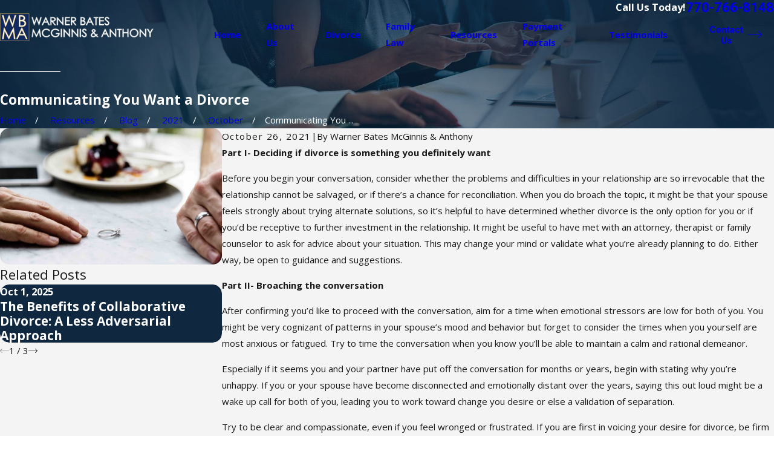

--- FILE ---
content_type: image/svg+xml; charset=utf-8
request_url: https://www.warnerbates.com/cms/svg/site/xt1lcym64vl.24.2601151623011.svg
body_size: 13433
content:
<?xml version="1.0" encoding="UTF-8" standalone="no"?>
<svg xmlns="http://www.w3.org/2000/svg" viewBox="0 0 24 24">
<style>
	g path { stroke: none; }
	g.root { display: none; }
	g.root:target { display: inline; }
	g line { stroke: black; }
	g circle { stroke: black; }
	g polyline { stroke: black; }
</style>
<g class="root" id="arrow_down" data-name="arrow-down">
	<path d="M13.006 18.316l10.823-10.823a1.217 1.217 0 0 0-1.668-1.668l-10.006 10.006l-10.006-10.006A1.234 1.234 5.402 0 0 0.399 5.642a1.201 1.201 0 0 0-0.117 1.668A0.384 0.384 5.402 0 0 0.399 7.476L11.289 18.316a1.234 1.234 0 0 0 1.668 0Z" />
</g>
<g class="root" id="arrow_left" data-name="arrow-left">
	<path d="M0.172 11.596l5.175-5.023a0.595 0.595 0 0 1 0.417-0.168h0A0.591 0.591 11.991 0 1 6.308 6.756a0.56 0.56 0 0 1-0.128 0.624l-4.171 4.049h21.385a0.572 0.572 0 1 1 0 1.142h-21.385l4.171 4.049a0.56 0.56 0 0 1 0 0.808a0.601 0.601 0 0 1-0.833 0l-5.175-5.023A0.56 0.56 11.991 0 1 0.172 11.596Z" />
</g>
<g class="root" id="arrow_right" data-name="arrow-right">
	<path d="M23.827 11.596L18.648 6.568a0.595 0.595 0 0 0-0.417-0.168h0A0.591 0.591 12 0 0 17.686 6.753a0.56 0.56 0 0 0 0.128 0.624l4.174 4.051h-21.399a0.58 0.58 0 0 0-0.589 0.572a0.58 0.58 0 0 0 0.589 0.572h21.399L17.814 16.623a0.56 0.56 0 0 0 0 0.809a0.602 0.602 0 0 0 0.834 0l5.18-5.028A0.56 0.56 12 0 0 23.827 11.596Z" />
</g>
<g class="root" id="blog_menu" data-name="blog menu">
	<path d="M16.285 0.001a3.434 3.434 0 0 0-3.304 2.571H0V4.286H12.981a3.409 3.409 0 0 0 6.609 0H24V2.572H19.59A3.434 3.434-1.715 0 0 16.285 0.001Zm0 1.714a1.714 1.714 0 1 1-1.714 1.714A1.702 1.702-1.715 0 1 16.285 1.715ZM7.714 8.572a3.434 3.434 0 0 0-3.304 2.571H0v1.714H4.41a3.409 3.409 0 0 0 6.609 0H24V11.143H11.018A3.434 3.434-1.715 0 0 7.714 8.572Zm0 1.714a1.714 1.714 0 1 1-1.714 1.714A1.702 1.702-1.715 0 1 7.714 10.286Zm8.571 6.857a3.434 3.434 0 0 0-3.304 2.571H0v1.714H12.981a3.409 3.409 0 0 0 6.609 0H24V19.715H19.59A3.434 3.434-1.715 0 0 16.285 17.143Zm0 1.714a1.714 1.714 0 1 1-1.714 1.714A1.702 1.702-1.715 0 1 16.285 18.858Z" />
</g>
<g class="root" id="books" data-name="books">
	<path d="M21.151 18.726L21.151 23.636C21.151 23.837 20.988 24 20.787 24L5.501 24C4.039 24 2.849 22.81 2.849 21.347L2.849 3.026C2.849 1.385 4.182 0.051 5.821 0.051L19.687 0.051C19.832-0.035 20.023-0.011 20.14 0.12C20.211 0.196 20.24 0.295 20.233 0.392C20.233 0.4 20.235 0.407 20.235 0.415C20.235 0.566 20.142 0.696 20.011 0.751C19.792 1.017 19.319 1.736 19.319 2.975C19.319 4.351 19.904 5.088 20.074 5.274L20.785 5.274C20.786 5.274 20.786 5.274 20.787 5.274C20.837 5.274 20.885 5.283 20.928 5.302C21.059 5.357 21.151 5.486 21.151 5.636C21.151 5.639 21.15 5.64 21.15 5.641L21.15 18.703C21.151 18.711 21.151 18.718 21.151 18.726ZM6.283 3.519L18.621 3.519C18.602 3.347 18.593 3.167 18.593 2.975C18.593 2.784 18.602 2.603 18.621 2.432L6.283 2.432C6.083 2.432 5.921 2.27 5.921 2.068C5.921 1.867 6.083 1.705 6.283 1.705L18.754 1.705C18.855 1.328 18.989 1.021 19.124 0.779L5.823 0.779C5.821 0.779 5.821 0.779 5.821 0.779C4.583 0.779 3.576 1.786 3.576 3.026C3.576 4.265 4.583 5.274 5.821 5.274C5.821 5.274 5.821 5.274 5.823 5.274L19.181 5.274C19.029 5.018 18.869 4.675 18.754 4.246L6.283 4.246C6.083 4.246 5.921 4.084 5.921 3.883C5.921 3.682 6.083 3.519 6.283 3.519ZM5.821 6C5.821 6 5.821 6 5.82 6C4.924 6 4.121 5.6 3.575 4.971L3.575 21.347C3.575 22.409 4.44 23.274 5.501 23.274L20.425 23.274L20.425 18.748C20.423 18.742 20.423 18.733 20.423 18.726L20.423 6L5.821 6ZM16.179 17.459C15.061 17.459 14.153 16.549 14.153 15.431C14.153 15.255 14.277 15.109 14.442 15.075L15.725 10.851C15.43 10.746 15.151 10.595 14.906 10.399C14.9 10.394 14.894 10.389 14.889 10.384C14.512 10.066 14.032 9.891 13.538 9.891C13.113 9.891 12.709 10.015 12.363 10.251L12.363 17.631L12.494 17.631C12.747 17.631 13.013 17.794 13.127 18.021C13.127 18.021 13.127 18.021 13.127 18.021L13.244 18.256C13.3 18.368 13.617 18.604 13.968 18.707C14.528 18.867 14.966 19.419 14.966 19.962L14.966 20.443C14.966 20.643 14.803 20.807 14.602 20.807L9.396 20.807C9.195 20.807 9.032 20.643 9.032 20.443L9.032 19.962C9.032 19.419 9.472 18.867 10.032 18.707C10.382 18.606 10.699 18.368 10.756 18.256L10.873 18.021C10.986 17.794 11.252 17.631 11.504 17.631L11.636 17.631L11.636 10.251C11.289 10.015 10.886 9.891 10.461 9.891C9.966 9.891 9.487 10.066 9.109 10.384C9.103 10.389 9.098 10.394 9.092 10.399C8.848 10.595 8.569 10.746 8.274 10.851L9.557 15.075C9.722 15.109 9.845 15.255 9.845 15.431C9.845 16.549 8.936 17.459 7.819 17.459C6.701 17.459 5.793 16.549 5.793 15.431C5.793 15.255 5.917 15.109 6.081 15.075L7.472 10.5C7.472 10.5 7.472 10.5 7.472 10.5C7.48 10.471 7.493 10.445 7.508 10.42C7.508 10.42 7.508 10.418 7.509 10.418C7.511 10.414 7.514 10.41 7.517 10.407C7.526 10.392 7.537 10.377 7.55 10.364C7.55 10.363 7.55 10.363 7.551 10.362C7.554 10.358 7.559 10.353 7.562 10.35C7.574 10.338 7.587 10.327 7.601 10.316C7.601 10.316 7.601 10.315 7.602 10.315C7.607 10.312 7.612 10.308 7.617 10.305C7.631 10.295 7.645 10.287 7.661 10.279C7.661 10.279 7.661 10.279 7.662 10.279C7.673 10.273 7.683 10.27 7.694 10.265C7.695 10.265 7.695 10.265 7.695 10.265C7.702 10.263 7.706 10.259 7.713 10.257C7.719 10.256 7.724 10.256 7.73 10.253C7.73 10.253 7.73 10.253 7.731 10.253C7.736 10.252 7.741 10.25 7.747 10.249C8.067 10.184 8.371 10.042 8.629 9.839C8.629 9.837 8.629 9.837 8.629 9.837C9.139 9.403 9.79 9.165 10.461 9.165C10.867 9.165 11.269 9.254 11.636 9.421L11.636 8.83C11.636 8.629 11.798 8.466 11.999 8.466C12.2 8.466 12.363 8.629 12.363 8.83L12.363 9.421C12.729 9.254 13.131 9.165 13.538 9.165C14.208 9.165 14.858 9.403 15.368 9.837C15.369 9.837 15.369 9.837 15.369 9.839C15.626 10.042 15.931 10.184 16.251 10.249C16.257 10.25 16.262 10.252 16.268 10.253C16.268 10.253 16.268 10.253 16.268 10.253C16.274 10.256 16.279 10.256 16.285 10.257C16.291 10.259 16.297 10.263 16.303 10.265C16.304 10.265 16.304 10.265 16.305 10.265C16.315 10.27 16.326 10.273 16.336 10.278C16.336 10.279 16.337 10.279 16.337 10.279C16.351 10.286 16.364 10.294 16.377 10.302C16.384 10.306 16.39 10.31 16.397 10.315C16.397 10.315 16.398 10.316 16.398 10.316C16.411 10.325 16.422 10.337 16.434 10.348C16.439 10.352 16.443 10.357 16.448 10.362C16.448 10.363 16.449 10.363 16.449 10.364C16.461 10.377 16.47 10.389 16.479 10.403C16.483 10.408 16.486 10.413 16.49 10.418C16.49 10.418 16.49 10.42 16.491 10.42C16.505 10.445 16.519 10.471 16.527 10.499C16.527 10.499 16.527 10.5 16.527 10.5L17.917 15.075C18.082 15.109 18.206 15.255 18.206 15.431C18.206 16.549 17.297 17.459 16.179 17.459ZM7.819 16.731C8.41 16.731 8.909 16.335 9.067 15.794L6.571 15.794C6.728 16.335 7.229 16.731 7.819 16.731ZM6.843 15.067L8.794 15.067L7.819 11.855L6.843 15.067ZM11.521 18.358C11.518 18.358 11.517 18.359 11.516 18.36L11.405 18.581C11.22 18.954 10.674 19.277 10.233 19.405C9.985 19.476 9.76 19.741 9.76 19.962L9.76 20.079L14.24 20.079L14.24 19.962C14.24 19.742 14.014 19.476 13.766 19.405C13.324 19.277 12.78 18.954 12.593 18.581L12.484 18.36C12.482 18.359 12.48 18.358 12.479 18.358L11.521 18.358ZM16.179 11.855L15.203 15.067L17.156 15.067L16.179 11.855ZM14.931 15.794C15.089 16.335 15.589 16.731 16.179 16.731C16.77 16.731 17.269 16.335 17.428 15.794L14.931 15.794Z" />
</g>
<g class="root" id="button_icon" data-name="button icon">
	<path d="M23.827 11.596L18.648 6.568a0.595 0.595 0 0 0-0.417-0.168h0A0.591 0.591 12 0 0 17.686 6.753a0.56 0.56 0 0 0 0.128 0.624l4.174 4.051h-21.399a0.58 0.58 0 0 0-0.589 0.572a0.58 0.58 0 0 0 0.589 0.572h21.399L17.814 16.623a0.56 0.56 0 0 0 0 0.809a0.602 0.602 0 0 0 0.834 0l5.18-5.028A0.56 0.56 12 0 0 23.827 11.596Z" />
</g>
<g class="root" id="close" data-name="close">
	<path d="M1.285 0.002A1.498 1.498 0.012 0 0 0.012 1.5a1.498 1.498 0 0 0 0.434 0.884L10.019 11.986L0.447 21.604a1.408 1.408 0 0 0 0 1.992a1.393 1.393 0 0 0 1.962 0L11.996 14.009l9.572 9.587a1.498 1.498 0 0 0 2.007 0a1.408 1.408 0 0 0 0-1.992L14.034 11.986l9.587-9.587A1.423 1.423 0.012 0 0 21.614 0.437L11.996 10.009L2.454 0.437A1.588 1.588 0.012 0 0 1.285 0.002Z" />
</g>
<g class="root" id="confidential" data-name="confidential">
	<path d="M20.163 21.163L15.12 21.163C14.908 21.163 14.736 20.992 14.736 20.778C14.736 20.565 14.908 20.393 15.12 20.393L19.779 20.393L19.779 4.824L16.116 4.824C15.903 4.824 15.731 4.651 15.731 4.438L15.731 0.77L4.222 0.77L4.222 20.393L8.88 20.393C9.092 20.393 9.264 20.565 9.264 20.778C9.264 20.992 9.092 21.163 8.88 21.163L3.837 21.163C3.625 21.163 3.453 20.992 3.453 20.778L3.453 0.386C3.453 0.173 3.625 0 3.837 0L16.112 0C16.113 0 16.114 0 16.116 0C16.224 0 16.321 0.046 16.39 0.117L20.435 4.166C20.47 4.201 20.497 4.242 20.517 4.288C20.517 4.288 20.517 4.288 20.517 4.288C20.536 4.335 20.547 4.386 20.547 4.438L20.547 20.778C20.547 20.992 20.375 21.163 20.163 21.163ZM16.5 1.316L16.5 4.052L19.234 4.052L16.5 1.316ZM16.482 7.358L7.519 7.358C7.307 7.358 7.134 7.185 7.134 6.972C7.134 6.759 7.307 6.587 7.519 6.587L16.482 6.587C16.694 6.587 16.866 6.759 16.866 6.972C16.866 7.185 16.694 7.358 16.482 7.358ZM16.482 9.72L7.519 9.72C7.307 9.72 7.134 9.547 7.134 9.334C7.134 9.122 7.307 8.95 7.519 8.95L16.482 8.95C16.694 8.95 16.866 9.122 16.866 9.334C16.866 9.547 16.694 9.72 16.482 9.72ZM8.196 18.263C8 18.205 7.883 18.003 7.931 17.803L8.176 16.783L7.455 16.023C7.314 15.874 7.314 15.641 7.455 15.492L8.176 14.732L7.931 13.712C7.883 13.512 8 13.31 8.196 13.252L9.2 12.954L9.498 11.949C9.556 11.751 9.757 11.636 9.957 11.684L10.976 11.929L11.735 11.206C11.884 11.065 12.117 11.065 12.264 11.206L13.025 11.929L14.043 11.684C14.242 11.636 14.444 11.751 14.502 11.949L14.799 12.954L15.804 13.252C16 13.31 16.116 13.512 16.069 13.712L15.824 14.732L16.546 15.492C16.686 15.641 16.686 15.874 16.546 16.023L15.824 16.783L16.069 17.803C16.116 18.003 16 18.205 15.804 18.263L14.799 18.56L14.502 19.566C14.444 19.762 14.242 19.879 14.043 19.831L13.966 19.813L13.966 23.616C13.966 23.761 13.884 23.894 13.755 23.96C13.7 23.987 13.641 24 13.581 24C13.501 24 13.42 23.976 13.352 23.925L11.999 22.921L10.647 23.925C10.531 24.011 10.374 23.956 10.245 23.96C10.116 23.894 10.033 23.761 10.033 23.616L10.033 19.813L9.957 19.831C9.757 19.879 9.556 19.763 9.498 19.566L9.2 18.56L8.196 18.263ZM10.803 22.851L11.772 22.133C11.907 22.031 12.093 22.031 12.229 22.133L13.197 22.851L13.197 19.628L13.025 19.586L12.264 20.309C12.19 20.379 12.096 20.415 11.999 20.415C11.905 20.415 11.81 20.379 11.735 20.309L10.976 19.586L10.803 19.628L10.803 22.851ZM9.619 17.881C9.744 17.918 9.842 18.016 9.879 18.141L10.132 18.997L10.998 18.789C11.029 18.781 11.058 18.778 11.088 18.778C11.186 18.778 11.281 18.815 11.353 18.884L11.999 19.498L12.646 18.884C12.741 18.794 12.874 18.758 13.001 18.789L13.868 18.997L14.121 18.141C14.158 18.016 14.255 17.918 14.381 17.881L15.235 17.628L15.027 16.76C14.996 16.633 15.032 16.5 15.121 16.405L15.736 15.757L15.121 15.11C15.032 15.015 14.996 14.882 15.027 14.755L15.235 13.887L14.381 13.634C14.255 13.597 14.158 13.498 14.121 13.374L13.868 12.518L13.001 12.726C12.874 12.757 12.741 12.721 12.646 12.631L11.999 12.016L11.353 12.631C11.259 12.721 11.125 12.757 10.998 12.726L10.132 12.518L9.879 13.374C9.842 13.498 9.744 13.597 9.619 13.634L8.764 13.887L8.972 14.755C9.003 14.882 8.967 15.015 8.878 15.11L8.264 15.757L8.878 16.405C8.967 16.5 9.003 16.633 8.972 16.76L8.764 17.628L9.619 17.881ZM11.999 13.025C13.504 13.025 14.728 14.251 14.728 15.757C14.728 17.264 13.504 18.489 11.999 18.489C10.495 18.489 9.272 17.264 9.272 15.757C9.272 14.251 10.495 13.025 11.999 13.025ZM11.999 17.718C13.08 17.718 13.958 16.838 13.958 15.757C13.958 14.676 13.08 13.795 11.999 13.795C10.92 13.795 10.041 14.676 10.041 15.757C10.041 16.838 10.92 17.718 11.999 17.718Z" />
</g>
<g class="root" id="flair" data-name="flair">
	<path d="M24 12.194L0 12.194L0 11.806L24 11.806L24 12.194Z" />
</g>
<g class="root" id="legal" data-name="legal">
	<path d="M20.944 19.726L22.288 19.726C22.488 19.726 22.651 19.889 22.651 20.089L22.651 21.492L23.636 21.492C23.837 21.492 24 21.655 24 21.855L24 23.622C24 23.822 23.837 23.985 23.636 23.985L0.364 23.985C0.163 23.985 0 23.822 0 23.622L0 21.855C0 21.655 0.163 21.492 0.364 21.492L1.349 21.492L1.349 20.089C1.349 19.889 1.512 19.726 1.713 19.726L3.056 19.726L3.879 18.7L3.879 10.879L2.966 9.742L0.364 9.742C0.163 9.742 0 9.579 0 9.378L0 7.612C0 7.609 0.001 7.607 0.001 7.604C0.001 7.584 0.003 7.566 0.007 7.546C0.008 7.544 0.008 7.54 0.008 7.538C0.013 7.516 0.02 7.496 0.028 7.476C0.03 7.469 0.034 7.462 0.037 7.457C0.043 7.443 0.05 7.43 0.057 7.418C0.061 7.411 0.066 7.404 0.071 7.398C0.079 7.387 0.088 7.376 0.098 7.366C0.103 7.36 0.109 7.354 0.114 7.348C0.124 7.339 0.136 7.331 0.148 7.322C0.153 7.317 0.159 7.312 0.166 7.308C0.168 7.306 0.17 7.305 0.172 7.303L11.808 0.07C11.926-0.003 12.075-0.003 12.192 0.07L23.829 7.303C23.83 7.305 23.832 7.306 23.834 7.308C23.84 7.312 23.847 7.317 23.853 7.322C23.865 7.331 23.875 7.339 23.886 7.348C23.892 7.354 23.897 7.36 23.902 7.366C23.913 7.376 23.921 7.387 23.929 7.398C23.934 7.404 23.938 7.411 23.943 7.418C23.951 7.43 23.957 7.443 23.964 7.457C23.967 7.462 23.971 7.469 23.973 7.476C23.981 7.496 23.988 7.516 23.992 7.538C23.993 7.54 23.993 7.544 23.994 7.546C23.996 7.566 23.999 7.584 23.999 7.604C24 7.607 24 7.609 24 7.612L24 9.378C24 9.579 23.837 9.742 23.636 9.742L21.034 9.742L20.121 10.879L20.121 18.7L20.944 19.726ZM0.728 22.218L0.728 23.258L23.273 23.258L23.273 22.218L0.728 22.218ZM12 0.806L1.636 7.248L22.365 7.248L12 0.806ZM23.273 9.015L23.273 7.975L0.728 7.975L0.728 9.015L23.273 9.015ZM4.526 19.055L3.988 19.726L6.605 19.726L6.066 19.055C6.015 18.99 5.987 18.909 5.987 18.827L5.987 10.753C5.987 10.67 6.015 10.59 6.066 10.525L6.696 9.742L3.898 9.742L4.526 10.525C4.578 10.59 4.607 10.67 4.607 10.753L4.607 18.827C4.607 18.909 4.578 18.99 4.526 19.055ZM6.714 10.879L6.714 18.7L7.538 19.726L9.759 19.726L10.583 18.7L10.583 10.879L9.67 9.742L7.627 9.742L6.714 10.879ZM11.23 19.055L10.692 19.726L13.309 19.726L12.77 19.055C12.719 18.99 12.69 18.909 12.69 18.827L12.69 10.753C12.69 10.67 12.719 10.59 12.77 10.525L13.398 9.742L10.601 9.742L11.23 10.525C11.282 10.59 11.31 10.67 11.31 10.753L11.31 18.827C11.31 18.909 11.282 18.99 11.23 19.055ZM13.418 10.879L13.418 18.7L14.24 19.726L16.463 19.726L17.285 18.7L17.285 10.879L16.374 9.742L14.331 9.742L13.418 10.879ZM17.933 19.055L17.395 19.726L20.013 19.726L19.474 19.055C19.422 18.99 19.394 18.909 19.394 18.827L19.394 10.753C19.394 10.67 19.422 10.59 19.474 10.525L20.102 9.742L17.305 9.742L17.933 10.525C17.986 10.59 18.013 10.67 18.013 10.753L18.013 18.827C18.013 18.909 17.986 18.99 17.933 19.055ZM2.077 20.453L2.077 21.492L21.924 21.492L21.924 20.453L2.077 20.453ZM7.048 5.342L16.953 5.342C17.154 5.342 17.317 5.505 17.317 5.705C17.317 5.906 17.154 6.069 16.953 6.069L7.048 6.069C6.847 6.069 6.684 5.906 6.684 5.705C6.684 5.505 6.847 5.342 7.048 5.342Z" />
</g>
<g class="root" id="matters" data-name="matters">
	<path d="M23.52 22.104C23.21 22.415 22.798 22.585 22.359 22.585C21.92 22.585 21.508 22.415 21.197 22.104C21.194 22.101 21.192 22.098 21.189 22.096L17.165 17.791C16.975 17.941 16.744 18.017 16.515 18.017C16.246 18.017 15.977 17.914 15.773 17.709L15.644 17.58C15.446 17.382 15.337 17.119 15.337 16.838C15.337 16.574 15.434 16.325 15.613 16.132L12.004 12.274L11.994 12.285C11.811 12.467 11.557 12.568 11.286 12.568C11.25 12.568 11.214 12.566 11.176 12.563C10.886 12.534 10.605 12.398 10.384 12.177L10.09 11.882C9.445 12.347 8.894 12.665 8.562 12.841C8.739 13.334 8.633 13.907 8.24 14.3C8.24 14.3 8.24 14.3 8.24 14.3L7.985 14.555C7.723 14.817 7.373 14.963 7.002 14.963C6.631 14.963 6.281 14.817 6.018 14.555L2.011 10.544C1.749 10.281 1.604 9.931 1.604 9.56C1.604 9.187 1.749 8.838 2.011 8.575L2.265 8.321C2.66 7.927 3.232 7.82 3.723 7.999C4.045 7.388 4.835 6.053 6.158 4.729C7.481 3.405 8.816 2.615 9.425 2.292C9.247 1.8 9.354 1.228 9.748 0.834L10.001 0.579C10.265 0.316 10.614 0.171 10.985 0.171C10.985 0.171 10.985 0.171 10.985 0.171C11.357 0.171 11.706 0.316 11.969 0.579L15.976 4.59C16.239 4.852 16.383 5.203 16.383 5.574C16.383 5.946 16.239 6.295 15.976 6.557L15.722 6.812C15.459 7.075 15.109 7.22 14.738 7.22C14.574 7.22 14.414 7.189 14.264 7.136C14.087 7.469 13.77 8.018 13.306 8.665L13.6 8.959C14.073 9.433 14.122 10.155 13.708 10.569L13.697 10.58L17.551 14.191C17.746 14.012 17.994 13.915 18.258 13.915C18.258 13.915 18.258 13.915 18.258 13.915C18.539 13.915 18.802 14.024 19 14.222L19.129 14.351C19.508 14.731 19.535 15.332 19.209 15.743L23.51 19.771C23.514 19.774 23.517 19.777 23.52 19.78C24.16 20.421 24.16 21.463 23.52 22.104ZM10.899 11.663C10.999 11.762 11.126 11.826 11.247 11.837C11.303 11.843 11.408 11.842 11.48 11.769L13.193 10.055C13.321 9.927 13.272 9.66 13.086 9.474L12.861 9.249C12.562 9.623 12.22 10.014 11.829 10.404C11.439 10.795 11.048 11.138 10.674 11.437L10.899 11.663ZM3.718 8.836C3.589 8.706 3.419 8.641 3.249 8.641C3.079 8.641 2.909 8.706 2.78 8.836L2.526 9.09C2.4 9.215 2.332 9.382 2.332 9.56C2.332 9.737 2.4 9.903 2.526 10.029L6.533 14.04C6.657 14.165 6.825 14.235 7.002 14.235C7.179 14.235 7.345 14.165 7.471 14.04L7.725 13.785C7.984 13.527 7.984 13.105 7.725 12.846L3.718 8.836ZM14.269 6.297C14.395 6.423 14.561 6.492 14.738 6.492C14.915 6.492 15.083 6.423 15.207 6.297L15.462 6.042C15.587 5.919 15.657 5.751 15.657 5.574C15.657 5.397 15.587 5.229 15.462 5.105L11.455 1.094C11.329 0.968 11.162 0.899 10.985 0.899C10.808 0.899 10.641 0.968 10.516 1.094L10.261 1.349C10.003 1.607 10.003 2.027 10.26 2.287L14.269 6.297ZM13.66 6.718L13.421 6.478L9.841 2.896C9.323 3.167 7.979 3.936 6.671 5.243C5.366 6.55 4.597 7.896 4.327 8.415L8.145 12.237C8.665 11.966 10.011 11.196 11.315 9.889C12.62 8.584 13.39 7.237 13.66 6.718ZM13.182 11.095L12.519 11.758L16.125 15.615L17.035 14.704L13.182 11.095ZM18.614 14.866L18.485 14.737C18.424 14.676 18.344 14.642 18.258 14.642C18.172 14.642 18.091 14.676 18.031 14.737L16.159 16.611C16.097 16.672 16.064 16.752 16.064 16.838C16.064 16.925 16.098 17.005 16.159 17.065L16.288 17.195C16.412 17.32 16.616 17.32 16.742 17.195L18.614 15.32C18.74 15.195 18.74 14.992 18.614 14.866ZM23.01 20.298L18.7 16.263L17.684 17.281L21.716 21.593C21.888 21.764 22.117 21.857 22.359 21.857C22.603 21.857 22.833 21.763 23.006 21.589C23.361 21.234 23.363 20.656 23.01 20.298ZM6.672 19.306C7.44 19.306 8.064 19.93 8.064 20.697L8.064 21.248L8.59 21.248C8.792 21.248 8.953 21.411 8.953 21.611L8.953 23.53C8.953 23.731 8.792 23.829 8.59 23.829L0.364 23.829C0.163 23.829 0 23.731 0 23.53L0 21.611C0 21.411 0.163 21.248 0.364 21.248L0.891 21.248L0.891 20.697C0.891 19.93 1.514 19.306 2.281 19.306L6.672 19.306ZM0.728 23.167L8.227 23.167L8.227 21.976L0.728 21.976L0.728 23.167ZM1.618 20.697L1.618 21.248L7.336 21.248L7.336 20.697C7.336 20.332 7.038 20.033 6.672 20.033L2.281 20.033C1.916 20.033 1.618 20.332 1.618 20.697Z" />
</g>
<g class="root" id="menu" data-name="menu">
	<path d="M0 19.8V18.6H12v1.2ZM0 12.6V11.4H18v1.2ZM0 5.4V4.2H24V5.4Z" />
</g>
<g class="root" id="phone" data-name="phone">
	<path d="M2.258 1.369L3.51 0.118a0.446 0.446 0 0 1 0.604 0L9.365 5.369a0.46 0.46 0 0 1 0 0.619l-1.252 1.252l-1.439 1.151a12.416 12.416 0 0 0 3.568 5.323A12.502 12.502-3.18 0 0 15.523 17.281l1.165-1.439l1.223-1.223a0.46 0.46 0 0 1 0.619 0L23.824 19.957a0.446 0.446 0 0 1 0 0.604l-1.252 1.252a8.028 8.028 0 0 1-4.776 2.187c-2.59-0.532-7.294-3.438-10.79-6.934S0.604 8.75 0.057 6.175A8.2 8.2-3.18 0 1 2.258 1.369Z" />
</g>
<g class="root" id="play" data-name="play">
	<path d="M22.727 13.882L3.271 23.768a2.24 2.24 0 0 1-3.018-1.052A2.187 2.187 0.011 0 1 0.011 21.77V2.209A2.177 2.177 0.011 0 1 1.062 0.316A2.65 2.65 0.011 0 1 2.219 0A3.155 3.155 0.011 0 1 3.166 0.21L22.727 9.886a2.314 2.314 0 0 1 1.262 1.998A2.398 2.398 0.011 0 1 22.727 13.882Z" />
</g>
<g class="root" id="plus" data-name="plus">
	<path d="M0.215 11.264c-0.323 0.44-0.279 1.056 0.117 1.437 0.198 0.154 0.432 0.235 0.682 0.235l9.94 0.015l0.022 9.947c0 0.572 0.462 1.034 1.034 1.034h0c0.557 0 1.012-0.454 1.019-1.019V12.971H22.959c0.564-0.022 1.012-0.469 1.041-1.034 0-0.572-0.462-1.034-1.034-1.034h0l-9.932-0.037V0.928c-0.103-0.564-0.645-0.946-1.209-0.843-0.44 0.081-0.777 0.425-0.843 0.865l-0.022 9.947l-9.91-0.015c-0.315 0.007-0.616 0.147-0.828 0.381Z" />
</g>
<g class="root" id="rep" data-name="rep">
	<path d="M23.893 8.929L21.68 11.144C21.609 11.215 21.516 11.249 21.423 11.249C21.33 11.249 21.236 11.215 21.165 11.144L20.249 10.227L18.7 11.777C18.827 12.536 18.861 14.231 17.87 15.368C18.112 15.619 18.246 15.948 18.246 16.297C18.246 16.657 18.105 16.994 17.851 17.248C17.685 17.414 17.486 17.527 17.275 17.588C17.609 18.108 17.55 18.81 17.095 19.265C16.841 19.518 16.504 19.658 16.144 19.658C16.094 19.658 16.045 19.654 15.997 19.65C15.984 19.976 15.855 20.299 15.606 20.548C15.352 20.802 15.014 20.941 14.656 20.941C14.655 20.941 14.655 20.941 14.655 20.941C14.348 20.941 14.057 20.838 13.819 20.649C13.755 20.854 13.643 21.044 13.485 21.2C13.232 21.455 12.894 21.594 12.536 21.594C12.288 21.594 12.052 21.527 11.846 21.402L11.61 21.638C11.372 21.876 11.056 22.006 10.72 21.941C10.384 22.007 10.068 21.876 9.83 21.638L9.709 21.517C9.462 21.27 9.339 20.944 9.342 20.619C9.339 20.619 9.336 20.62 9.334 20.62C9.011 20.62 8.689 20.497 8.443 20.253L8.322 20.13C8.085 19.893 7.954 19.576 7.955 19.241C7.955 19.238 7.955 19.236 7.955 19.233C7.952 19.233 7.95 19.233 7.947 19.233C7.625 19.233 7.303 19.111 7.058 18.865L6.937 18.744C6.698 18.507 6.568 18.191 6.568 17.854C6.568 17.852 6.568 17.85 6.568 17.846C6.565 17.846 6.563 17.847 6.561 17.847C6.238 17.847 5.916 17.724 5.672 17.48L5.549 17.357C5.312 17.12 5.181 16.805 5.181 16.468C5.181 16.132 5.312 15.817 5.549 15.578L5.771 15.358C5.127 14.472 4.914 13.271 5.177 12.02L3.632 10.475L2.835 11.272C2.764 11.343 2.671 11.377 2.578 11.377C2.484 11.377 2.391 11.343 2.32 11.272L0.107 9.058C0.038 8.99 0 8.898 0 8.801C0 8.705 0.038 8.612 0.107 8.544L6.373 2.277C6.515 2.135 6.746 2.135 6.888 2.277L9.102 4.49C9.171 4.559 9.208 4.651 9.208 4.747C9.208 4.844 9.171 4.937 9.102 5.004L8.305 5.801L9.85 7.347C10.654 7.179 11.44 7.213 12.145 7.441C12.977 7.228 13.804 7.272 14.273 7.351L15.823 5.801L14.898 4.876C14.756 4.734 14.756 4.504 14.898 4.362L17.113 2.149C17.254 2.007 17.485 2.007 17.626 2.149L23.893 8.415C23.962 8.484 24 8.577 24 8.672C24 8.769 23.962 8.862 23.893 8.929ZM10.224 21.003L10.345 21.124C10.445 21.224 10.579 21.279 10.72 21.279C10.861 21.279 10.995 21.224 11.095 21.124L11.472 20.747C11.572 20.647 11.627 20.514 11.627 20.372C11.627 20.23 11.572 20.097 11.472 19.997L11.35 19.876C11.25 19.775 11.117 19.72 10.976 19.72C10.834 19.72 10.7 19.775 10.6 19.876L10.224 20.251C10.017 20.459 10.017 20.796 10.224 21.003ZM8.837 19.616L8.958 19.738C9.165 19.944 9.502 19.944 9.709 19.738L10.085 19.361C10.292 19.154 10.292 18.818 10.085 18.611L9.964 18.49C9.861 18.386 9.725 18.334 9.588 18.334C9.452 18.334 9.317 18.386 9.214 18.49L8.837 18.865C8.837 18.865 8.837 18.865 8.837 18.865C8.737 18.966 8.681 19.099 8.681 19.241C8.681 19.382 8.737 19.516 8.837 19.616ZM7.451 18.23L7.572 18.351C7.779 18.558 8.115 18.558 8.322 18.351L8.699 17.975C8.8 17.874 8.854 17.741 8.854 17.599C8.854 17.457 8.8 17.325 8.699 17.224L8.577 17.103C8.474 16.999 8.339 16.948 8.203 16.948C8.066 16.948 7.93 16.999 7.827 17.103L7.451 17.48L7.451 17.48C7.35 17.58 7.295 17.712 7.295 17.854C7.295 17.996 7.35 18.13 7.451 18.23ZM6.064 16.844L6.185 16.965C6.392 17.172 6.729 17.172 6.937 16.965L7.312 16.588C7.52 16.381 7.52 16.045 7.312 15.838L7.191 15.717C7.088 15.613 6.952 15.561 6.816 15.561C6.679 15.561 6.544 15.613 6.441 15.717L6.064 16.093C6.064 16.093 6.064 16.093 6.064 16.093C5.964 16.193 5.909 16.326 5.909 16.468C5.909 16.61 5.899 16.743 6.064 16.844ZM8.331 4.747L6.63 3.048L0.877 8.801L2.578 10.5L8.331 4.747ZM9.824 8.1C9.7 8.13 9.569 8.094 9.479 8.004L7.791 6.316L4.146 9.96L5.833 11.647C5.924 11.738 5.96 11.87 5.929 11.993C5.652 13.102 5.807 14.163 6.352 14.923C6.805 14.744 7.34 14.837 7.706 15.202L7.827 15.323C8.075 15.571 8.197 15.897 8.194 16.223C8.519 16.221 8.845 16.342 9.092 16.588L9.214 16.709C9.451 16.948 9.581 17.263 9.581 17.599C9.581 17.602 9.581 17.604 9.581 17.606C9.584 17.606 9.586 17.606 9.588 17.606C9.925 17.606 10.241 17.737 10.479 17.975L10.6 18.096C10.848 18.343 10.97 18.669 10.967 18.993C10.97 18.993 10.973 18.992 10.976 18.992C11.312 18.992 11.627 19.124 11.865 19.361L11.987 19.482C12.224 19.72 12.354 20.036 12.354 20.372C12.354 20.524 12.326 20.67 12.275 20.809C12.357 20.846 12.444 20.867 12.536 20.867C12.7 20.867 12.855 20.803 12.971 20.687C13.089 20.569 13.153 20.414 13.153 20.25C13.153 20.086 13.089 19.931 12.972 19.815L10.054 16.897C9.912 16.755 9.912 16.524 10.054 16.382C10.196 16.24 10.426 16.24 10.568 16.382L13.485 19.3C13.485 19.3 13.485 19.3 13.485 19.3C13.487 19.301 13.487 19.301 13.488 19.302L14.22 20.034C14.336 20.15 14.491 20.214 14.655 20.214C14.655 20.214 14.655 20.214 14.655 20.214C14.82 20.214 14.975 20.15 15.091 20.034C15.332 19.793 15.332 19.402 15.091 19.161C15.091 19.161 15.091 19.161 15.091 19.161L11.441 15.511C11.299 15.369 11.299 15.138 11.441 14.996C11.583 14.854 11.813 14.854 11.955 14.996L15.709 18.75C15.826 18.867 15.98 18.931 16.144 18.931C16.31 18.931 16.464 18.867 16.581 18.75C16.822 18.509 16.822 18.118 16.581 17.878L15.951 17.248C15.951 17.248 15.951 17.248 15.951 17.248L12.827 14.125C12.685 13.983 12.685 13.752 12.827 13.611C12.969 13.469 13.199 13.469 13.341 13.611L16.464 16.734C16.464 16.734 16.464 16.734 16.464 16.734L16.464 16.734C16.705 16.973 17.096 16.973 17.337 16.734C17.453 16.617 17.519 16.463 17.519 16.297C17.519 16.133 17.453 15.979 17.337 15.862L15.24 13.765L12.101 10.548L10.045 12.609C9.791 12.862 9.453 13.002 9.095 13.002C9.095 13.002 9.095 13.002 9.095 13.002C8.736 13.002 8.399 12.862 8.144 12.609C7.891 12.355 7.751 12.017 7.751 11.658C7.751 11.3 7.891 10.962 8.144 10.708L10.534 8.317C10.666 8.186 10.806 8.072 10.952 7.969C10.588 7.96 10.209 8.003 9.824 8.1ZM14.65 8.003C14.56 8.094 14.429 8.13 14.305 8.098C13.883 7.994 13.05 7.94 12.26 8.161C12.245 8.167 12.229 8.171 12.212 8.174C11.785 8.3 11.373 8.507 11.049 8.831L8.659 11.223C8.542 11.339 8.478 11.494 8.478 11.658C8.478 11.823 8.542 11.978 8.659 12.094C8.775 12.211 8.93 12.275 9.095 12.275C9.095 12.275 9.095 12.275 9.095 12.275C9.259 12.275 9.414 12.211 9.53 12.094L11.846 9.774C11.847 9.773 11.847 9.773 11.848 9.772C11.848 9.772 11.849 9.771 11.849 9.771C11.858 9.762 11.867 9.757 11.875 9.75C11.885 9.741 11.895 9.733 11.905 9.726C11.916 9.719 11.925 9.716 11.936 9.71C11.947 9.704 11.958 9.697 11.969 9.693C11.98 9.689 11.99 9.687 12.002 9.683C12.013 9.68 12.025 9.675 12.037 9.674C12.047 9.672 12.059 9.672 12.07 9.67C12.082 9.669 12.094 9.667 12.105 9.667C12.117 9.667 12.129 9.669 12.14 9.67C12.152 9.672 12.164 9.672 12.175 9.674C12.186 9.676 12.197 9.681 12.208 9.684C12.219 9.687 12.231 9.69 12.243 9.695C12.253 9.698 12.262 9.705 12.273 9.711C12.285 9.717 12.295 9.722 12.306 9.729C12.315 9.734 12.324 9.744 12.333 9.752C12.343 9.759 12.352 9.765 12.36 9.773C12.361 9.774 12.361 9.774 12.363 9.775C12.363 9.775 12.364 9.776 12.364 9.776L15.758 13.254L17.355 14.851C18.148 13.898 18.107 12.37 17.952 11.745C17.92 11.622 17.957 11.49 18.047 11.4L19.735 9.712L16.338 6.316L14.65 8.003ZM17.369 2.92L15.67 4.619L16.595 5.544C16.595 5.544 16.595 5.544 16.595 5.544C16.595 5.544 16.595 5.544 16.595 5.544L21.423 10.372L23.123 8.672L17.369 2.92Z" />
</g>
<g class="root" id="scroll_left" data-name="scroll-left">
	<path d="M0.172 11.596l5.175-5.024a0.595 0.595 0 0 1 0.417-0.168h0A0.591 0.591 11.991 0 1 6.308 6.756a0.56 0.56 0 0 1-0.128 0.624l-4.171 4.049h21.385a0.572 0.572 0 1 1 0 1.142h-21.385l4.171 4.049a0.56 0.56 0 0 1 0 0.808a0.601 0.601 0 0 1-0.833 0l-5.175-5.024A0.56 0.56 11.991 0 1 0.172 11.596Z" />
</g>
<g class="root" id="scroll_right" data-name="scroll-right">
	<path d="M23.827 11.596L18.648 6.568a0.595 0.595 0 0 0-0.417-0.168h0A0.591 0.591 12 0 0 17.686 6.753a0.56 0.56 0 0 0 0.128 0.624l4.174 4.051h-21.399a0.58 0.58 0 0 0-0.589 0.572a0.58 0.58 0 0 0 0.589 0.572h21.399L17.814 16.623a0.56 0.56 0 0 0 0 0.809a0.602 0.602 0 0 0 0.834 0l5.18-5.028A0.56 0.56 12 0 0 23.827 11.596Z" />
</g>
<g class="root" id="search" data-name="search">
	<path d="M2.771 8.945a6.153 6.153 0 1 1 1.802 4.376A5.954 5.954-858.836 0 1 2.771 8.945Zm13.317 6.177l-0.384-0.384a8.546 8.546 0 0 0 2.124-5.792a8.69 8.69 0 0 0-2.574-6.338a8.524 8.524 0 0 0-6.306-2.606a8.9 8.9 0 0 0-8.947 8.945a8.521 8.521 0 0 0 2.607 6.306a8.681 8.681 0 0 0 6.338 2.574a8.546 8.546 0 0 0 5.792-2.123l0.384 0.384v1.094l6.818 6.818l2.06-2.06l-6.818-6.818Z" />
</g>
<g class="root" id="star" data-name="star">
	<polygon points="12 18.1 19.4 23.5 16.6 14.7 24 9.5 15 9.5 12 0.5 9 9.5 0 9.5 7.4 14.7 4.6 23.5" xmlns="http://www.w3.org/2000/svg" />
</g>
</svg>